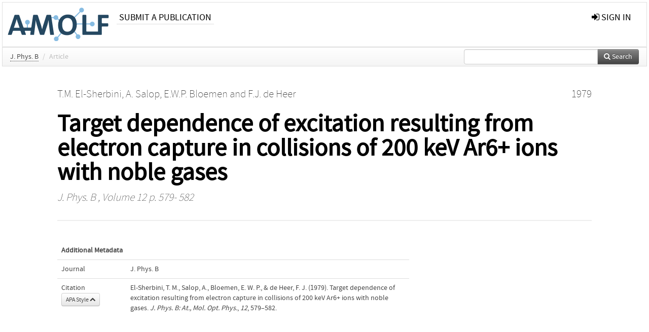

--- FILE ---
content_type: text/html; charset=UTF-8
request_url: https://ir.amolf.nl/pub/2646
body_size: 3763
content:
<!DOCTYPE html>
<html lang="en">
    <head>
      <title>
        
  AMOLF Institutional Repository:
  Target dependence of excitation resulting from electron capture in collisions of 200 keV Ar6+ ions with noble gases

      </title>
      <meta http-equiv="X-UA-Compatible" content="IE=edge"/>
      <meta http-equiv="Content-Type" content="text/html; charset=UTF-8"/>
      <meta name="viewport" content="width=device-width, initial-scale=1.0"/>
      
      <meta name="citation_title" content="Target dependence of excitation resulting from electron capture in collisions of 200 keV Ar6+ ions with noble gases"/>
      <meta name="citation_author" content="El-Sherbini, T.M."/>
      <meta name="citation_author" content="Salop, A."/>
      <meta name="citation_author" content="Bloemen, E.W.P."/>
      <meta name="citation_author" content="de Heer, F.J."/>
      <meta name="citation_date" content="1979/01/01"/>
      <meta name="citation_publication_date" content="1979/01/01"/>
      <meta name="citation_online_date" content="1979/01/01"/>
      <meta name="citation_journal_title" content="J. Phys. B"/>
      <meta name="citation_volume" content="12"/>
      
      <meta name="citation_issn" content="0953-4075"/>
      <meta name="citation_firstpage" content="579"/>
      <meta name="citation_lastpage" content="582"/>
      
      
      
      
      
      
      
      
      <link rel="alternate" type="application/rdf+xml" title="VIVO"
            href="https://ir.amolf.nl/pub/2646/rdf"/>

      <link rel="repository"
            href="https://ir.amolf.nl/"/>
      <link rel="me"
            href="https://ir.amolf.nl/pub/2646/"/>
      <link rel="view"
            href="https://ir.amolf.nl/pub/2646"/>
      <link
            rel="shortcut icon"
            type="image/x-icon" href="https://amolf.nl/wp-content/themes/amolf/assets/img/favicons/favicon.ico"/>
      
      <link rel="stylesheet" type="text/css" href="/static/css/bundle-1.css"/>
      

      

      <script type="text/javascript" src="/static/js/bundle-1.js"></script>
      
      <!--[if lt IE 9]>
          <script src="/static/js/html5.js"></script>
      <![endif]-->
      <!--[if lt IE 10]>
          <script src="/static/js/jquery.placeholder.js"></script>
          <script type="text/javascript">
          $(document).ready(function(){$('input').placeholder()});
          </script>
      <![endif]-->
      
  

      
    </head>
    <body>
      <div id="wrap">
      <header>
      <div class="navbar" style="margin-bottom:0">
        <div class="navbar-inner">
          <div class="container">
            
            <a class="brand"
               style="padding:10px;width:200px" href="https://ir.amolf.nl/">
              <img
                   alt="university website"
                   style="width:100%" src="https://ir.amolf.nl//logo-amolf.svg"/>
            </a>
            <a class="hidden"
               href="https://ir.amolf.nl/year">Publications by Year</a>
            <ul class="nav">
              
              
              <li>
                <a href="https://ir.amolf.nl//page/1"
                   class="navlink">Submit a publication</a>
                
              </li>
              
            </ul>
            <ul class="nav pull-right">
              <li id="fat-menu" class="dropdown">
                
                
                
                
                <a
                   class="dropdown-toggle" href="https://ir.amolf.nl/login?next=/pub/2646">
                  <span class="icon-signin"></span> sign in
                </a>
              </li>
            </ul>
          </div>
        </div>
      </div>
      </header>
      <div id="breadcrumb" class="row-fluid">
        <div class="span12">
          
  <ul class="breadcrumb">
    
    
    
    <li>
      
      <a href="https://ir.amolf.nl/col/335">J. Phys. B</a>
      <span class="divider">/</span>
    </li>
    
    
    <li class="active">Article</li>
    <li class="pull-right">
      <div
      class="input-append search-box"
      style="margin-top:-5px">
    
    <label for="search-query-box" style="display:none">Search:</label>
    
    <input type="text"
           class="input-large search-input"
           id="search-query-box"
           style="width:250px"
           value=""
           name="query"/>
    <a class="btn btn-primary search-button"
       style="border-bottom:1px solid rgba(0, 0, 0, 0.25)" href="https://ir.amolf.nl/search#">
      <span class="icon-search"></span> Search
    </a>
  </div>
    </li>
  </ul>

        </div>
      </div>
      
        <div class="row-fluid">
          <div id="main-left" class="span1">
            
            
          </div>
          <div id="main" class="span10">
            <div id="content">
  <div class="page-header">
    <div class="clearfix">
      <p class="lead author-list pull-left">
        
          <span style="">
    <a href="https://ir.amolf.nl/ppl/2220">
      <span>T.M. El-Sherbini</span></a><span>,
    
    
  </span>
  </span>
        
          <span style="">
    <a href="https://ir.amolf.nl/ppl/2383">
      <span>A. Salop</span></a><span>,
    
    
  </span>
  </span>
        
          <span style="">
    <a href="https://ir.amolf.nl/ppl/2251">
      <span>E.W.P. Bloemen</span></a><span>
     and 
    
  </span>
  </span>
        
          <span style="">
    <a href="https://ir.amolf.nl/ppl/2234">
      <span>F.J. de Heer</span></a>
  </span>
        
        <br class="clearfix"/>
        
      </p>
      <p class="lead pub_type pull-right">
        <span>1979</span>
      </p>
    </div>
    
    
      <h1>Target dependence of excitation resulting from electron capture in collisions of 200 keV Ar6+ ions with noble gases</h1>
      
    
    <h2 style="display:none">Publication</h2>
    <h3 style="display:none">Publication</h3>
    
    
    <p class="lead">
      <em>
      <a href="https://ir.amolf.nl/col/335">J. Phys. B</a>
      
      ,
      Volume 12
      
      
      
      
        p. 579-
        582
      
      
      </em>
    </p>
    
  </div>
  <div class="row-fluid">
    <div class="span8">
      <!-- abstract text -->
      
      <p class="abstract"></p>
      <!-- video player -->
      
      <div id="publication-metadata">
          <table class="table">
            <thead>
              <tr><th colspan="2" class="publiation-metadata-header">Additional Metadata</th></tr>
            </thead>
            <tbody>
              <tr>
                <td style="min-width:120px">
		  <span class="publication-metadata-key">Journal</span>
		</td>
                <td>
                  
                        
                          <a href="https://ir.amolf.nl/col/335">J. Phys. B</a>
                          
                        
                  
                </td>
              </tr>
	      
              <tr>
                <td><span class="publication-metadata-key">Citation</span><br/>
                <div class="btn-group dropup" id="citation-menu">
                  <a class="btn dropdown-toggle btn-small"
                     id="citation-menu-button"
                     data-toggle="dropdown"
                     href="#">
                    APA Style
                    <span class="icon-chevron-up"></span>
                  </a>
                  <ul class="dropdown-menu">
                    <li>
                      <a href="#" class="citation-style-pub" data-citation-style="aaa">
                        AAA Style
                      </a>
                    </li>
                    <li>
                      <a href="#" class="citation-style-pub" data-citation-style="apa">
                        APA Style
                      </a>
                    </li>
                    <li>
                      <a href="#" class="citation-style-pub" data-citation-style="cell">
                        Cell Style
                      </a>
                    </li>
                    <li>
                      <a href="#" class="citation-style-pub" data-citation-style="chicago">
                        Chicago Style
                      </a>
                    </li>
                    <li>
                      <a href="#" class="citation-style-pub" data-citation-style="harvard">
                        Harvard Style
                      </a>
                    </li>
                    <li>
                      <a href="#" class="citation-style-pub" data-citation-style="ieee">
                        IEEE Style
                      </a>
                    </li>
                    <li>
                      <a href="#" class="citation-style-pub" data-citation-style="mla">
                        MLA Style
                      </a>
                    </li>
                    <li>
                      <a href="#" class="citation-style-pub" data-citation-style="nature">
                        Nature Style
                      </a>
                    </li>
                    <li>
                      <a href="#" class="citation-style-pub" data-citation-style="vancouver">
                        Vancouver Style
                      </a>
                    </li>
                    <li>
                      <a href="#" class="citation-style-pub" data-citation-style="american-institute-of-physics">
                        American-Institute-of-Physics Style
                      </a>
                    </li>
                    <li>
                      <a href="#" class="citation-style-pub" data-citation-style="council-of-science-editors">
                        Council-of-Science-Editors Style
                      </a>
                    </li>
                    <li class="divider"/>
                    <li>
                      <a href="#" class="citation-format-pub" data-citation-format="bibtex">
                        BibTex Format
                      </a>
                    </li>
                    <li>
                      <a href="#" class="citation-format-pub" data-citation-format="endnote">
                        Endnote Format
                      </a>
                    </li>
                    <li>
                      <a href="#" class="citation-format-pub" data-citation-format="ris">
                        RIS Format
                      </a>
                    </li>
                    <li>
                      <a href="#" class="citation-format-pub" data-citation-format="csl">
                        CSL Format
                      </a>
                    </li>
                    <li>
                      <a href="#" class="citation-format-pub" data-citation-format="dois only">
                        DOIs only Format
                      </a>
                    </li>
                  </ul>
                </div>
                </td>
                <td id="citation-text">
                  <div class="csl-bib-body"><div class="csl-entry">El-Sherbini, T. M., Salop, A., Bloemen, E. W. P., &amp; de Heer, F. J.  (1979).  Target dependence of excitation resulting from electron capture in collisions of 200 keV Ar6+ ions with noble gases. <em>J. Phys. B: At., Mol. Opt. Phys.</em>, <em>12</em>, 579–582.</div></div>
                </td>
              </tr>
            </tbody>
          </table>
      </div>
    </div>
    <div class="span4">
      
      
      
      

      
      
      
      
      <br/>
    </div>
  </div>
</div>
            
          </div>
          <div id="main-right" class="span1">
            
            
          </div>
        </div>
      
      </div>
      <footer class="footer row-fluid">
        <div class="span10 offset1">
          <div class="row-fluid">
            <div class="span3">
              <a href="https://amolf.nl">
                <img alt="university website" src="https://ir.amolf.nl//logo-amolf.svg"/>
              </a>
              
              
              <ul class="unstyled">
                
              </ul>
              
            </div>
            <div class="span3">
              <ul class="unstyled">
                <li>
                  <div>
                    <h4>Address</h4>
                    <ul class="unstyled" style="margin-left:0">
                      <li>
                        <div class="lead" style="margin:4px">
                          <a href="https://amolf.nl">
                            
                            AMOLF
                          </a>
                        </div>
                      </li>
                      <li>
                        <div class="lead" style="margin:4px">
                          <a href="#">
                            
                            Science Park 104
                          </a>
                        </div>
                      </li>
                      <li>
                        <div class="lead" style="margin:4px">
                          <a href="#">
                            
                            1098 XG Amsterdam
                          </a>
                        </div>
                      </li>
                      <li>
                        <div class="lead" style="margin:4px">
                          <a href="#">
                            
                            The Netherlands
                          </a>
                        </div>
                      </li>
                      <li>
                        <div class="lead" style="margin:4px">
                          <a href="#">
                            <span class="icon-envelope"></span>
                            library@amolf.nl
                          </a>
                        </div>
                      </li>
                    </ul>
                  </div>
                  
                </li>
              </ul>
            </div>
            <div class="span3">
              <ul class="unstyled">
                
              </ul>
            </div>
          </div>

        </div>
            <div class="span1">
            <a href="http://www.artudis.com"
               class="pull-right"
               style="margin: 170px 20px 10px 10px">
               <img src="/static/img/logo/artudis_small.png" width="100" alt="artudis website"/>
            </a>
            </div>
      </footer>
      <div id="modal-workflow-editor"
           class="modal hide fade">
        <div class="modal-header">
          <button type="button"
                  class="close"
                  data-dismiss="modal"
                  aria-hidden="true">&times;</button>
          <h3 id="modal-workflow-header">Workflow</h3>
        </div>
        <div id="modal-workflow-form"></div>
      </div>
      <div id="modal-iframe"
           style="width:800px"
           class="modal hide fade">
        <div class="modal-header">
          <button type="button"
                  class="close"
                  data-dismiss="modal"
                  aria-hidden="true">&times;</button>
          <h3 id="modal-iframe-header">Workflow</h3>
        </div>
        <div>
          <iframe id="modal-iframe-body" src="" style="width:100%;height:500px" frameborder="0" ></iframe>
        </div>
      </div>
      <div id="add-content-modal"
           class="modal hide fade">
        <div class="modal-header">
          <button type="button"
                  class="close"
                  data-dismiss="modal"
                  aria-hidden="true">&times;</button>
          <h3 id="modal-edit-header">Add Content</h3>
        </div>
        <div class="modal-body">
          <div class="btn-group btn-group-vertical"
               style="width:100%;max-height:600px;overflow:auto">
	    
	    <br/>
	    
              <a
		 class="btn btn-large"
		 style="margin:auto;width:300px" href="https://ir.amolf.nl/user/add">User</a>
	    
              <a
		 class="btn btn-large"
		 style="margin:auto;width:300px" href="https://ir.amolf.nl/pub/add">Publication</a>
	    
              <a
		 class="btn btn-large"
		 style="margin:auto;width:300px" href="https://ir.amolf.nl/ppl/add">Person</a>
	    
              <a
		 class="btn btn-large"
		 style="margin:auto;width:300px" href="https://ir.amolf.nl/org/add">Organisation</a>
	    
              <a
		 class="btn btn-large"
		 style="margin:auto;width:300px" href="https://ir.amolf.nl/col/add">Collection</a>
	    
	  </div>
        </div>
        <div class="modal-footer">
          <a href="#"
             class="btn btn-primary"
             data-dismiss="modal">Close</a>
        </div>
      </div>
      
      
    </body>
</html>
